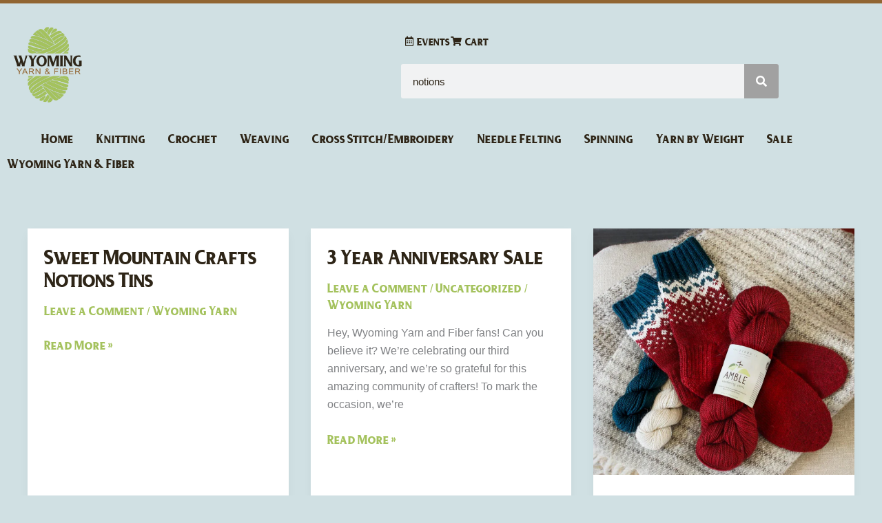

--- FILE ---
content_type: text/css
request_url: https://www.wyomingyarn.com/wp-content/uploads/elementor/css/post-741.css?ver=1769885980
body_size: 1390
content:
.elementor-741 .elementor-element.elementor-element-6c8fa275 > .elementor-container > .elementor-column > .elementor-widget-wrap{align-content:center;align-items:center;}.elementor-741 .elementor-element.elementor-element-6c8fa275:not(.elementor-motion-effects-element-type-background), .elementor-741 .elementor-element.elementor-element-6c8fa275 > .elementor-motion-effects-container > .elementor-motion-effects-layer{background-color:var( --e-global-color-58d001f );}.elementor-741 .elementor-element.elementor-element-6c8fa275 > .elementor-container{min-height:180px;}.elementor-741 .elementor-element.elementor-element-6c8fa275{border-style:solid;border-width:5px 0px 0px 0px;border-color:var( --e-global-color-3d169fb );transition:background 0.3s, border 0.3s, border-radius 0.3s, box-shadow 0.3s;}.elementor-741 .elementor-element.elementor-element-6c8fa275 > .elementor-background-overlay{transition:background 0.3s, border-radius 0.3s, opacity 0.3s;}.elementor-widget-theme-site-logo .widget-image-caption{color:var( --e-global-color-text );font-family:var( --e-global-typography-text-font-family ), Sans-serif;font-weight:var( --e-global-typography-text-font-weight );}.elementor-741 .elementor-element.elementor-element-270d2c17{text-align:start;}.elementor-741 .elementor-element.elementor-element-270d2c17 img{width:120px;}.elementor-widget-icon-list .elementor-icon-list-item:not(:last-child):after{border-color:var( --e-global-color-text );}.elementor-widget-icon-list .elementor-icon-list-icon i{color:var( --e-global-color-primary );}.elementor-widget-icon-list .elementor-icon-list-icon svg{fill:var( --e-global-color-primary );}.elementor-widget-icon-list .elementor-icon-list-item > .elementor-icon-list-text, .elementor-widget-icon-list .elementor-icon-list-item > a{font-family:var( --e-global-typography-text-font-family ), Sans-serif;font-weight:var( --e-global-typography-text-font-weight );}.elementor-widget-icon-list .elementor-icon-list-text{color:var( --e-global-color-secondary );}.elementor-741 .elementor-element.elementor-element-57f1860 > .elementor-widget-container{margin:0px 0px 0px 0px;}.elementor-741 .elementor-element.elementor-element-57f1860 .elementor-icon-list-icon i{color:var( --e-global-color-text );transition:color 0.3s;}.elementor-741 .elementor-element.elementor-element-57f1860 .elementor-icon-list-icon svg{fill:var( --e-global-color-text );transition:fill 0.3s;}.elementor-741 .elementor-element.elementor-element-57f1860 .elementor-icon-list-item:hover .elementor-icon-list-icon i{color:var( --e-global-color-accent );}.elementor-741 .elementor-element.elementor-element-57f1860 .elementor-icon-list-item:hover .elementor-icon-list-icon svg{fill:var( --e-global-color-accent );}.elementor-741 .elementor-element.elementor-element-57f1860{--e-icon-list-icon-size:14px;--icon-vertical-offset:0px;}.elementor-741 .elementor-element.elementor-element-57f1860 .elementor-icon-list-item > .elementor-icon-list-text, .elementor-741 .elementor-element.elementor-element-57f1860 .elementor-icon-list-item > a{font-family:"DeadHead", Sans-serif;font-size:14px;font-weight:100;font-style:normal;}.elementor-741 .elementor-element.elementor-element-57f1860 .elementor-icon-list-text{color:var( --e-global-color-text );transition:color 0.3s;}.elementor-741 .elementor-element.elementor-element-57f1860 .elementor-icon-list-item:hover .elementor-icon-list-text{color:var( --e-global-color-accent );}.elementor-widget-search-form input[type="search"].elementor-search-form__input{font-family:var( --e-global-typography-text-font-family ), Sans-serif;font-weight:var( --e-global-typography-text-font-weight );}.elementor-widget-search-form .elementor-search-form__input,
					.elementor-widget-search-form .elementor-search-form__icon,
					.elementor-widget-search-form .elementor-lightbox .dialog-lightbox-close-button,
					.elementor-widget-search-form .elementor-lightbox .dialog-lightbox-close-button:hover,
					.elementor-widget-search-form.elementor-search-form--skin-full_screen input[type="search"].elementor-search-form__input{color:var( --e-global-color-text );fill:var( --e-global-color-text );}.elementor-widget-search-form .elementor-search-form__submit{font-family:var( --e-global-typography-text-font-family ), Sans-serif;font-weight:var( --e-global-typography-text-font-weight );background-color:var( --e-global-color-secondary );}.elementor-741 .elementor-element.elementor-element-4b519f4 .elementor-search-form__container{min-height:50px;}.elementor-741 .elementor-element.elementor-element-4b519f4 .elementor-search-form__submit{min-width:50px;}body:not(.rtl) .elementor-741 .elementor-element.elementor-element-4b519f4 .elementor-search-form__icon{padding-left:calc(50px / 3);}body.rtl .elementor-741 .elementor-element.elementor-element-4b519f4 .elementor-search-form__icon{padding-right:calc(50px / 3);}.elementor-741 .elementor-element.elementor-element-4b519f4 .elementor-search-form__input, .elementor-741 .elementor-element.elementor-element-4b519f4.elementor-search-form--button-type-text .elementor-search-form__submit{padding-left:calc(50px / 3);padding-right:calc(50px / 3);}.elementor-741 .elementor-element.elementor-element-4b519f4:not(.elementor-search-form--skin-full_screen) .elementor-search-form__container{border-radius:3px;}.elementor-741 .elementor-element.elementor-element-4b519f4.elementor-search-form--skin-full_screen input[type="search"].elementor-search-form__input{border-radius:3px;}.elementor-741 .elementor-element.elementor-element-320aeb7a:not(.elementor-motion-effects-element-type-background), .elementor-741 .elementor-element.elementor-element-320aeb7a > .elementor-motion-effects-container > .elementor-motion-effects-layer{background-color:var( --e-global-color-58d001f );}.elementor-741 .elementor-element.elementor-element-320aeb7a{transition:background 0.3s, border 0.3s, border-radius 0.3s, box-shadow 0.3s;padding:0px 60px 0px 60px;}.elementor-741 .elementor-element.elementor-element-320aeb7a > .elementor-background-overlay{transition:background 0.3s, border-radius 0.3s, opacity 0.3s;}.elementor-widget-nav-menu .elementor-nav-menu .elementor-item{font-family:var( --e-global-typography-primary-font-family ), Sans-serif;font-weight:var( --e-global-typography-primary-font-weight );}.elementor-widget-nav-menu .elementor-nav-menu--main .elementor-item{color:var( --e-global-color-text );fill:var( --e-global-color-text );}.elementor-widget-nav-menu .elementor-nav-menu--main .elementor-item:hover,
					.elementor-widget-nav-menu .elementor-nav-menu--main .elementor-item.elementor-item-active,
					.elementor-widget-nav-menu .elementor-nav-menu--main .elementor-item.highlighted,
					.elementor-widget-nav-menu .elementor-nav-menu--main .elementor-item:focus{color:var( --e-global-color-accent );fill:var( --e-global-color-accent );}.elementor-widget-nav-menu .elementor-nav-menu--main:not(.e--pointer-framed) .elementor-item:before,
					.elementor-widget-nav-menu .elementor-nav-menu--main:not(.e--pointer-framed) .elementor-item:after{background-color:var( --e-global-color-accent );}.elementor-widget-nav-menu .e--pointer-framed .elementor-item:before,
					.elementor-widget-nav-menu .e--pointer-framed .elementor-item:after{border-color:var( --e-global-color-accent );}.elementor-widget-nav-menu{--e-nav-menu-divider-color:var( --e-global-color-text );}.elementor-widget-nav-menu .elementor-nav-menu--dropdown .elementor-item, .elementor-widget-nav-menu .elementor-nav-menu--dropdown  .elementor-sub-item{font-family:var( --e-global-typography-accent-font-family ), Sans-serif;font-weight:var( --e-global-typography-accent-font-weight );}.elementor-741 .elementor-element.elementor-element-0d65a78{width:auto;max-width:auto;--e-nav-menu-horizontal-menu-item-margin:calc( 33px / 2 );}.elementor-741 .elementor-element.elementor-element-0d65a78 .elementor-menu-toggle{margin:0 auto;background-color:#FFFFFF00;border-width:0px;border-radius:0px;}.elementor-741 .elementor-element.elementor-element-0d65a78 .elementor-nav-menu .elementor-item{font-family:var( --e-global-typography-secondary-font-family ), Sans-serif;font-weight:var( --e-global-typography-secondary-font-weight );}.elementor-741 .elementor-element.elementor-element-0d65a78 .elementor-nav-menu--main .elementor-item{color:var( --e-global-color-text );fill:var( --e-global-color-text );padding-left:0px;padding-right:0px;padding-top:6px;padding-bottom:6px;}.elementor-741 .elementor-element.elementor-element-0d65a78 .elementor-nav-menu--main .elementor-item:hover,
					.elementor-741 .elementor-element.elementor-element-0d65a78 .elementor-nav-menu--main .elementor-item.elementor-item-active,
					.elementor-741 .elementor-element.elementor-element-0d65a78 .elementor-nav-menu--main .elementor-item.highlighted,
					.elementor-741 .elementor-element.elementor-element-0d65a78 .elementor-nav-menu--main .elementor-item:focus{color:#FFFFFF;}.elementor-741 .elementor-element.elementor-element-0d65a78 .elementor-nav-menu--main:not(.e--pointer-framed) .elementor-item:before,
					.elementor-741 .elementor-element.elementor-element-0d65a78 .elementor-nav-menu--main:not(.e--pointer-framed) .elementor-item:after{background-color:var( --e-global-color-accent );}.elementor-741 .elementor-element.elementor-element-0d65a78 .e--pointer-framed .elementor-item:before,
					.elementor-741 .elementor-element.elementor-element-0d65a78 .e--pointer-framed .elementor-item:after{border-color:var( --e-global-color-accent );}.elementor-741 .elementor-element.elementor-element-0d65a78 .elementor-nav-menu--main:not(.elementor-nav-menu--layout-horizontal) .elementor-nav-menu > li:not(:last-child){margin-bottom:33px;}.elementor-741 .elementor-element.elementor-element-0d65a78 .elementor-nav-menu--dropdown{background-color:var( --e-global-color-58d001f );}.elementor-741 .elementor-element.elementor-element-0d65a78 .elementor-nav-menu--dropdown a:hover,
					.elementor-741 .elementor-element.elementor-element-0d65a78 .elementor-nav-menu--dropdown a:focus,
					.elementor-741 .elementor-element.elementor-element-0d65a78 .elementor-nav-menu--dropdown a.elementor-item-active,
					.elementor-741 .elementor-element.elementor-element-0d65a78 .elementor-nav-menu--dropdown a.highlighted,
					.elementor-741 .elementor-element.elementor-element-0d65a78 .elementor-menu-toggle:hover,
					.elementor-741 .elementor-element.elementor-element-0d65a78 .elementor-menu-toggle:focus{color:#FFFFFF;}.elementor-741 .elementor-element.elementor-element-0d65a78 .elementor-nav-menu--dropdown a:hover,
					.elementor-741 .elementor-element.elementor-element-0d65a78 .elementor-nav-menu--dropdown a:focus,
					.elementor-741 .elementor-element.elementor-element-0d65a78 .elementor-nav-menu--dropdown a.elementor-item-active,
					.elementor-741 .elementor-element.elementor-element-0d65a78 .elementor-nav-menu--dropdown a.highlighted{background-color:var( --e-global-color-3d169fb );}.elementor-741 .elementor-element.elementor-element-0d65a78 .elementor-nav-menu--dropdown .elementor-item, .elementor-741 .elementor-element.elementor-element-0d65a78 .elementor-nav-menu--dropdown  .elementor-sub-item{font-family:var( --e-global-typography-secondary-font-family ), Sans-serif;font-weight:var( --e-global-typography-secondary-font-weight );}.elementor-741 .elementor-element.elementor-element-0d65a78 div.elementor-menu-toggle{color:#000000;}.elementor-741 .elementor-element.elementor-element-0d65a78 div.elementor-menu-toggle svg{fill:#000000;}.elementor-741 .elementor-element.elementor-element-0d65a78 div.elementor-menu-toggle:hover, .elementor-741 .elementor-element.elementor-element-0d65a78 div.elementor-menu-toggle:focus{color:#000000;}.elementor-741 .elementor-element.elementor-element-0d65a78 div.elementor-menu-toggle:hover svg, .elementor-741 .elementor-element.elementor-element-0d65a78 div.elementor-menu-toggle:focus svg{fill:#000000;}.elementor-widget-theme-site-title .elementor-heading-title{font-family:var( --e-global-typography-primary-font-family ), Sans-serif;font-weight:var( --e-global-typography-primary-font-weight );color:var( --e-global-color-primary );}.elementor-theme-builder-content-area{height:400px;}.elementor-location-header:before, .elementor-location-footer:before{content:"";display:table;clear:both;}@media(max-width:1024px){.elementor-741 .elementor-element.elementor-element-6c8fa275 > .elementor-container{min-height:124px;}.elementor-741 .elementor-element.elementor-element-6c8fa275{padding:00px 20px 0px 20px;}.elementor-741 .elementor-element.elementor-element-71c83e20 > .elementor-element-populated{padding:0px 0px 0px 70px;}.elementor-741 .elementor-element.elementor-element-320aeb7a{padding:20px 20px 20px 20px;}.elementor-741 .elementor-element.elementor-element-5ed34c9c.elementor-column > .elementor-widget-wrap{justify-content:center;}.elementor-741 .elementor-element.elementor-element-0d65a78 .elementor-nav-menu--main > .elementor-nav-menu > li > .elementor-nav-menu--dropdown, .elementor-741 .elementor-element.elementor-element-0d65a78 .elementor-nav-menu__container.elementor-nav-menu--dropdown{margin-top:22px !important;}.elementor-741 .elementor-element.elementor-element-0d65a78 .elementor-menu-toggle{border-width:1px;border-radius:0px;}}@media(max-width:767px){.elementor-741 .elementor-element.elementor-element-6c8fa275 > .elementor-container{min-height:80px;}.elementor-741 .elementor-element.elementor-element-6c8fa275{padding:0px 20px 0px 20px;}.elementor-741 .elementor-element.elementor-element-40b01af2{width:30%;}.elementor-741 .elementor-element.elementor-element-270d2c17{text-align:start;}.elementor-741 .elementor-element.elementor-element-270d2c17 img{width:80px;}.elementor-741 .elementor-element.elementor-element-71c83e20{width:70%;}.elementor-741 .elementor-element.elementor-element-320aeb7a{padding:10px 20px 10px 20px;}.elementor-741 .elementor-element.elementor-element-5ed34c9c{width:100%;}.elementor-741 .elementor-element.elementor-element-5ed34c9c.elementor-column > .elementor-widget-wrap{justify-content:center;}}@media(min-width:768px){.elementor-741 .elementor-element.elementor-element-40b01af2{width:50.176%;}.elementor-741 .elementor-element.elementor-element-71c83e20{width:49.824%;}}@media(max-width:1024px) and (min-width:768px){.elementor-741 .elementor-element.elementor-element-40b01af2{width:50%;}.elementor-741 .elementor-element.elementor-element-71c83e20{width:50%;}}